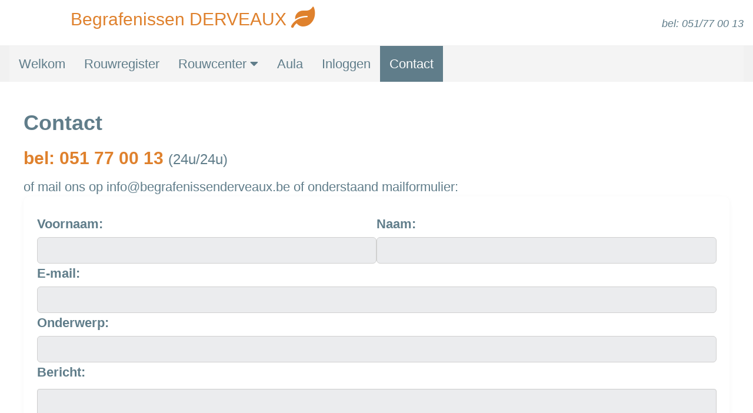

--- FILE ---
content_type: text/html; charset=UTF-8
request_url: https://begrafenissenderveaux.be/contact
body_size: 4262
content:
<!DOCTYPE html>
<html lang="nl">

<head>

  
  <title>Contact - begrafenissen Derveaux Zonnebeke</title>
  <meta charset="UTF-8">

  <meta name="viewport" content="width=device-width, initial-scale=1">
  <link rel="stylesheet" href="https://www.w3schools.com/w3css/4/w3.css">
    <link rel="stylesheet" href="mailform/mailform.css">
  

  <link rel="canonical" href="https://begrafenissenderveaux.be/contact" />
  <link rel="stylesheet" href="https://use.fontawesome.com/releases/v5.15.3/css/all.css" integrity="sha384-SZXxX4whJ79/gErwcOYf+zWLeJdY/qpuqC4cAa9rOGUstPomtqpuNWT9wdPEn2fk" crossorigin="anonymous">

  <link rel="icon" href="images/icoderveaux.jpg">

  <style>
    body {
      font-family: 'Assistant', sans-serif;
      font-size: 22px;
      color: #607d8a;
    }

    a {
      text-decoration: none;
    }

    .blaadjeskleur {
      color: #df812d;
    }

    .foto-container {
      max-width: 1200px;
      margin: auto;
    }

    /* Add a black background color to the top navigation */
    .topnav {
      background-color: #f4f4f4;
      overflow: hidden;
    }

    /* Style the links inside the navigation bar */
    /* Add a black background color to the top navigation */
    .topnav {
      background-color: #f4f4f4;
      overflow: hidden;
      z-index: 999;
    }

    /* Style the links inside the navigation bar */
    .topnav a {
      float: left;
      display: block;
      color: #607d8a;
      text-align: center;
      padding: 14px 16px;
      text-decoration: none;
      font-size: 22px;
    }

    /* Add an active class to highlight the current page */
    .active {
      background-color: #607d8a;
      color: #FFFFFF;
    }

    /* Hide the link that should open and close the topnav on small screens */
    .topnav .icon {
      display: none;
    }

    /* Dropdown container - needed to position the dropdown content */
    .dropdown {
      float: left;
      overflow: hidden;
    }

    /* Style the dropdown button to fit inside the topnav */
    .dropdown .dropbtn {
      font-size: 22px;
      border: none;
      outline: none;
      color: #607d8a;
      padding: 14px 16px;
      background-color: inherit;
      font-family: inherit;
      margin: 0;
    }

    /* Style the dropdown content (hidden by default) */
    .dropdown-content {
      display: none;
      position: absolute;
      background-color: #ffffff;
      min-width: 160px;
      box-shadow: 0px 8px 16px 0px rgba(0, 0, 0, 0.2);
      z-index: 1;
    }

    /* Style the links inside the dropdown */
    .dropdown-content a {
      float: none;
      color: #607d8a;
      padding: 12px 16px;
      text-decoration: none;
      display: block;
      text-align: left;
    }

    /* Add a dark background on topnav links and the dropdown button on hover */
    .topnav a:hover,
    .dropdown:hover .dropbtn {
      background-color: #607d8a;
      color: white;
    }

    /* Add a grey background to dropdown links on hover */
    .dropdown-content a:hover {
      background-color: #ddd;
      color: #607d8a;
    }

    /* Show the dropdown menu when the user moves the mouse over the dropdown button */
    .dropdown:hover .dropdown-content {
      display: block;
    }

    /* When the screen is less than 600 pixels wide, hide all links, except for the first one ("Home"). Show the link that contains should open and close the topnav (.icon) */
    @media screen and (max-width: 600px) {

      .topnav a:not(:first-child),
      .dropdown .dropbtn {
        display: none;
      }

      .topnav a.icon {
        float: right;
        display: block;
      }
    }

    /* The "responsive" class is added to the topnav with JavaScript when the user clicks on the icon. This class makes the topnav look good on small screens (display the links vertically instead of horizontally) */
    @media screen and (max-width: 600px) {
      .topnav.responsive {
        position: relative;
      }

      .topnav.responsive a.icon {
        position: absolute;
        right: 0;
        top: 0;
      }

      .topnav.responsive a {
        float: none;
        display: block;
        text-align: left;
      }

      .topnav.responsive .dropdown {
        float: none;
      }

      .topnav.responsive .dropdown-content {
        position: relative;
      }

      .topnav.responsive .dropdown .dropbtn {
        display: block;
        width: 100%;
        text-align: left;
      }
    }


    div.sticky {
      position: -webkit-sticky;
      /* Safari */
      position: sticky;
      top: 0;
      z-index: 999;
    }

    .footer {
      left: 0;
      bottom: 0;
      width: 100%;
      background-color: #607d8a;
      color: #FFFFFF;
      text-align: center;
    }

    
    /* The Modal (background) */
    .modal {
      display: none;
      /* Hidden by default */
      position: fixed;
      /* Stay in place */
      z-index: 1000;
      /* Sit on top */
      left: 0;
      top: 0;
      width: 100%;
      /* Full width */
      height: 100%;
      /* Full height */
      overflow: auto;
      /* Enable scroll if needed */
      background-color: rgb(0, 0, 0);
      /* Fallback color */
      background-color: rgba(0, 0, 0, 0.4);
      /* Black w/ opacity */
    }

    /* Modal Content/Box */
    .modal-content {
      background-color: #fefefe;
      margin: 15px auto;
      /* 15px from the top and centered */
      padding: 20px;
      border: 1px solid #888;
      width: 80%;
      /* Could be more or less, depending on screen size */
    }

    /* The Close Button */
    .close {
      color: #aaa;
      float: right;
      font-size: 28px;
      font-weight: bold;
    }

    .close:hover,
    .close:focus {
      color: black;
      text-decoration: none;
      cursor: pointer;
    }

    
    /* Callout box - fixed position at the bottom of the page */
    .callout {
      position: fixed;
      left: 0;
      top: 0;
      width: 100%;
      /* Full width */
      height: 100%;
      /* Full height */
      overflow: auto;
      /* Enable scroll if needed */
      background-color: rgb(0, 0, 0);
      /* Fallback color */
      background-color: rgba(0, 0, 0, 0.4);
      /* Black w/ opacity */
      z-index: 999;
      /* Sit on top */
    }

    /* Modal Content */
    .callout-content {
      margin: auto;
      margin-top: 30px;
      ;
      padding: 20px;
      border: 1px solid #888;
      width: 80%;
      background: url('/images/BgRouwbetuiging.jpg') no-repeat left top fixed;
    }


    /* Close button */
    .closebtn {
      position: absolute;
      top: 5px;
      right: 15px;
      color: white;
      font-size: 60px;
      cursor: pointer;
    }

    /* Change color on mouse-over */
    .closebtn:hover {
      color: lightgrey;
    }

    
    /* Style inputs with type="text", select elements and textareas */
    textarea {
      width: 100%;
      /* Full width */
      padding: 12px;
      /* Some padding */
      border: 1px solid #ccc;
      /* Gray border */
      border-radius: 4px;
      /* Rounded borders */
      box-sizing: border-box;
      /* Make sure that padding and width stays in place */
      margin-top: 6px;
      /* Add a top margin */
      margin-bottom: 16px;
      /* Bottom margin */
      resize: vertical
        /* Allow the user to vertically resize the textarea (not horizontally) */
    }

    iframe {
      width: 100%;
      height: 450px;
    }

    .zozoH-oney {
      opacity: 0;
      position: absolute;
      top: 0;
      left: 0;
      height: 0;
      width: 0;
      z-index: -1;
    }

      </style>
    
  <script src="https://e-suite.be/tracker.js" data-key="es_dc2f3d747deb61" defer></script>
</head>

<body>

  <div class="w3-container">
	<div class="w3-row">
  		<div class="w3-col l6">
        	<div class="w3-container w3-center">
        		<h2><span class="blaadjeskleur">Begrafenissen DERVEAUX</span> <i class='fas fa-leaf' style='font-size:36px;color:#df812d'></i></h2>
            </div>
        </div>
		<div class="w3-col l6">
    		<div class="w3-right-align">
        		<p><small><i>bel: 051/77 00 13</i></small></p>
    		</div>
		</div>
	</div>
</div>


  <div class="sticky">

    <div class="w3-container w3-light-grey">


      <div class="topnav" id="myTopnav">
        <a href="/welkom">Welkom</a>
        <a href="/rouwregister">Rouwregister</a>
        <div class="dropdown">
          <button class="dropbtn">Rouwcenter
            <i class="fa fa-caret-down"></i>
          </button>
          <div class="dropdown-content">
            <a href="/funerarium">Funerarium</a>
            <a href="/uitvaartwinkel">Uitvaartwinkel</a>
            <a href="/ceremoniewagen">Ceremoniewagen</a>
            <a href="/bloemen">Bloemen</a>
            <a href="/regelingen">Regelingen</a>
            <a href="/drukwerk">Drukwerk</a>
          </div>
        </div>
        <a href="/aula">Aula</a>
        <a href="/inloggen">Inloggen</a>
        <a href="/contact" class="active"><span class="w3-text-white">Contact</span></a>
        <a href="javascript:void(0);" class="icon" onClick="myFunction()">&#9776;</a>
      </div>

    </div>
  </div>



  <div class="content">
    <div class="w3-row">
      <br>
      <div class="foto-container">

        <div class="row">


          <div id="send">

            <h1 class="large-font"><b>Contact</b></h1>
            <h2><b class="blaadjeskleur">bel: 051 77 00 13 </b><small>(24u/24u)</small></h2>
            of mail ons op <a href="mailto:&#105;&#110;&#102;&#111;&#064;&#098;&#101;&#103;&#114;&#097;&#102;&#101;&#110;&#105;&#115;&#115;&#101;&#110;&#100;&#101;&#114;&#118;&#101;&#097;&#117;&#120;&#046;&#098;&#101;">&#105;&#110;&#102;&#111;&#064;&#098;&#101;&#103;&#114;&#097;&#102;&#101;&#110;&#105;&#115;&#115;&#101;&#110;&#100;&#101;&#114;&#118;&#101;&#097;&#117;&#120;&#046;&#098;&#101;</a> of onderstaand mailformulier:


                        <div class="container-mailform">
              
              
              <form action="mailform/callback.php" method="POST">
                <!-- Honeypot velden, verborgen voor echte gebruikers -->
                <input type="text" name="name" class="zozoH-oney" tabindex="-1" autocomplete="off">
                <input type="text" name="mail" class="zozoH-oney" tabindex="-1" autocomplete="off">
                <input type="text" name="website" class="zozoH-oney" tabindex="-1" autocomplete="off">
                <input type="hidden" name="timestamp" id="timestamp" value="">
                <script>
                  // Tijd-gebaseerde check: echte gebruikers hebben minimaal 3 seconden nodig
                  document.getElementById('timestamp').value = Date.now();
                </script>
                <div class="form-row">
                  <div class="form-group">
                    <label for="zozonaam">Voornaam:</label>
                    <input type="text" id="zozonaam" name="zozonaam" required>
                  </div>
                  <div class="form-group">
                    <label for="naam">Naam:</label>
                    <input type="text" id="naam" name="naam" required>
                  </div>
                </div>

                <div class="form-group">
                  <label for="zozomail">E-mail:</label>
                  <input type="email" id="zozomail" name="zozomail" required>
                </div>

                <div class="form-group">
                  <label for="onderwerp">Onderwerp:</label>
                  <input type="text" id="onderwerp" name="onderwerp" required>
                </div>

                <div class="form-group">
                  <label for="bericht">Bericht:</label>
                  <textarea id="bericht" name="bericht" required></textarea>
                </div>

                <button type="submit" class="submit-btn">Verstuur Bericht</button>
              </form>
            </div>
          </div>

        </div>
        






      </div>
    </div>
  </div>
  </div>



  <div class="w3-row">
    <br>
    <div class="w3-container">
      <iframe src="https://www.google.com/maps/embed?pb=!1m18!1m12!1m3!1d2517.7154206133623!2d2.987006151262942!3d50.87346797943549!2m3!1f0!2f0!3f0!3m2!1i1024!2i768!4f13.1!3m3!1m2!1s0x47dccc8dba31665f%3A0x74db6e6080c58748!2sBegrafenissen%20Derveaux!5e0!3m2!1snl!2sbe!4v1605350900985!5m2!1snl!2sbe" style="border:0;" allowfullscreen="" aria-hidden="false" tabindex="0"></iframe>
    </div>
  </div>












  <div class="footer">


  <div class="w3-panel w3-2019-dark-cheddar">
    <p class="w3-text-white">Begrafenissen Derveaux - Uitvaartcenter - Aula - Zonnebeke</p>
  </div>

  <div class="w3-row-padding">

    <div class="w3-col m6">
      <h3>Begrafenissen Derveaux</h3>

      <span class="w3-medium">Adres ROUWCENTER:<br>
        Roeselarestraat 23 - 25, Zonnebeke<br>
        Adres AULA:<br>
        Astridstraat 8, Zonnebeke<br>
        BTW-nummer: BE 0888.444.081<br>
        aangesloten bij Funebra <br />
        (Koninklijke Federatie van Begrafenisoundernemers van België)
      </span>

    </div>

    <div class="w3-col m6">


      <table class="w3-table w3-bordered w3-medium">
        <tr>
          <th colspan="2"><i class='far fa-clock' style='font-size:14px'></i> Openingsuren funerarium</th>
        </tr>
        <tr>
          <th>MA - VR</th>
          <td>15u - 18u</td>
        </tr>
        <tr>
          <th>ZA</th>
          <td>15u - 17u</td>
        </tr>
        <tr>
          <th>ZO</th>
          <td>gesloten</td>
        </tr>
        <tr>
          <th>DIENSTVERLENING</th>
          <td>Dag & nacht</td>
        </tr>
      </table>
    </div>




  </div>





  <div class="w3-container w3-center">
    <a href="https://zozo.be">Website door ZOZO</a><br>
  </div>
</div>



    <script>
    /* Toggle between adding and removing the "responsive" class to topnav when the user clicks on the icon */
    function myFunction() {
      var x = document.getElementById("myTopnav");
      if (x.className === "topnav") {
        x.className += " responsive";
      } else {
        x.className = "topnav";
      }
    }
  </script>
    </body>

</html>

--- FILE ---
content_type: text/css
request_url: https://begrafenissenderveaux.be/mailform/mailform.css
body_size: 869
content:
.mailform-grid {
      display: grid;
      grid-template-columns: 1fr 2fr;
      gap: 2.5rem;
      margin: 3rem auto;
      align-items: start;
      max-width: 1200px;
    }

    .mailform-info {
      background: #f8f8f8;
      padding: 2rem 1.5rem;
      border-radius: 10px;
      box-shadow: 0 2px 8px rgba(0, 0, 0, 0.03);
    }

    .mailform-list {
      list-style: none;
      padding: 0;
      margin: 0;
    }

    .mailform-list li {
      margin-bottom: 1rem;
      font-size: 1.05rem;
    }

    .mailform-link {
      color: #0077cc;
      text-decoration: underline;
      word-break: break-all;
    }

    /* Mailform styling */
    .container-mailform {
      background: #fff;
      padding: 2rem 1.5rem;
      border-radius: 10px;
      box-shadow: 0 2px 8px rgba(0, 0, 0, 0.04);
    }

    form {
      display: flex;
      flex-direction: column;
      gap: 1.2rem;
    }

    .form-row {
      display: flex;
      gap: 1rem;
    }

    .form-group {
      flex: 1;
      display: flex;
      flex-direction: column;
    }

    label {
      font-weight: 600;
      margin-bottom: 0.4rem;
      color: #607d8a;
    }

    input[type="text"],
    input[type="email"],
    textarea {
      padding: 0.7rem 1rem;
      border: 1px solid #d0d0d0;
      border-radius: 6px;
      font-size: 1rem;
      background: #ebecee;
      transition: border-color 0.2s;
    }

    input[type="text"]:focus,
    input[type="email"]:focus,
    textarea:focus {
      border-color: #7f868b;
      outline: none;
      background: #fff;
    }

    textarea {
      min-height: 120px;
      resize: vertical;
    }

    .submit-btn {
      background: linear-gradient(90deg, #216571 0%, #216571 100%);
      color: #fff;
      border: none;
      border-radius: 6px;
      padding: 0.9rem 2.2rem;
      font-size: 1.1rem;
      font-weight: 600;
      cursor: pointer;
      transition: background 0.2s, box-shadow 0.2s;
      box-shadow: 0 2px 8px rgba(0, 0, 0, 0.06);
      margin-top: 0.5rem;
    }

    .submit-btn:hover,
    .submit-btn:focus {
      background: linear-gradient(90deg, #216571 0%, #216571 100%);
      box-shadow: 0 4px 16px rgba(0, 0, 0, 0.10);
    }

    .alert {
      padding: 1rem 1.2rem;
      border-radius: 6px;
      margin-bottom: 1.2rem;
      font-size: 1.05rem;
    }

    .alert.success {
      background: #e6f9ed;
      color: #217a4a;
      border: 1px solid #b2e2c5;
    }

    .alert.error {
      background: #ffeaea;
      color: #a12b2b;
      border: 1px solid #f5bcbc;
    }

    /* Responsive */
    @media (max-width: 900px) {
      .mailform-grid {
        grid-template-columns: 1fr;
      }

      .mailform-info,
      .container-mailform {
        margin-bottom: 2rem;
      }

      .form-row {
        flex-direction: column;
        gap: 0;
      }
    }

--- FILE ---
content_type: text/javascript
request_url: https://e-suite.be/tracker.js
body_size: 4417
content:
/**
 * Easy Suite - Advanced Tracking Script
 * Production-grade analytics with heartbeat, visibility tracking, and outbound link tracking
 * Based on proven zozo.be tracking system
 */
(function() {
    'use strict';

    // Extract API key from script tag
    var currentScript = document.currentScript || (function() {
        var scripts = document.querySelectorAll('script[data-key]');
        for (var i = 0; i < scripts.length; i++) {
            if (scripts[i].src.indexOf('tracker.js') !== -1) {
                return scripts[i];
            }
        }
        return null;
    })();
    
    if (!currentScript) {
        console.warn('Easy Suite: Script element not found');
        return;
    }
    
    var trackingKey = currentScript.getAttribute('data-key');
    if (!trackingKey) {
        console.warn('Easy Suite: No data-key attribute found');
        return;
    }

    // Configuration
    var config = {
        endpoint: 'https://e-suite.be/api/track.php',
        speedEndpoint: 'https://e-suite.be/modules/easy-speed/api/collect.php',
        trackingKey: trackingKey,
        heartbeatInterval: 15000,    // 15 seconds
        maxSessionSeconds: 1800,      // 30 minutes per page
        maxHeartbeatSeconds: 60       // 60 second heartbeat cap
    };

    // State management
    var state = {
        pageLoadTime: Date.now(),
        lastHeartbeat: Date.now(),
        totalTimeOnPage: 0,
        isVisible: !document.hidden,
        heartbeatTimer: null,
        initialPageviewSent: false
    };

    var speedState = {
        metrics: {
            fp: null,
            fcp: null,
            lcp: null,
            dom: null,
            load: null,
            ttfb: null,
            cls: null,
            fid: null,
            inp: null,
            tbt: null
        },
        scheduled: false,
        sent: false
    };

    var clsTotal = 0;
    var inpMaxDuration = 0;
    var tbtTotal = 0;
    var speedSampleTimer = null;

    initPerformanceObservers();

    /**
     * Get referrer with fallback to URL parameters
     */
    function getReferrer() {
        // Try document.referrer first
        if (document.referrer) {
            return document.referrer;
        }
        
        // Fallback: check URL params (ref, referrer, source)
        var urlParams = new URLSearchParams(window.location.search);
        return urlParams.get('ref') || urlParams.get('referrer') || urlParams.get('source') || '';
    }

    /**
     * Clean tracking parameters from URL
     */
    function cleanUrl(url) {
        try {
            var urlObj = new URL(url);
            var params = urlObj.searchParams;
            
            // Remove common tracking parameters
            var trackingParams = ['utm_source', 'utm_medium', 'utm_campaign', 'utm_term', 'utm_content', 
                                   'fbclid', 'gclid', 'msclkid', 'mc_cid', 'mc_eid'];
            trackingParams.forEach(function(param) {
                params.delete(param);
            });
            
            return urlObj.toString();
        } catch (e) {
            return url;
        }
    }

    /**
     * Calculate time on page since last update
     */
    function calculateTimeOnPage() {
        var now = Date.now();
        var elapsed = (now - state.lastHeartbeat) / 1000; // Convert to seconds
        
        // Cap at maxHeartbeatSeconds (60s)
        elapsed = Math.min(elapsed, config.maxHeartbeatSeconds);
        
        state.totalTimeOnPage += elapsed;
        state.lastHeartbeat = now;
        
        // Cap total time at maxSessionSeconds (1800s = 30 min)
        return Math.min(state.totalTimeOnPage, config.maxSessionSeconds);
    }

    /**
     * Send tracking data to server
     */
    function sendTrackingData(data, isFinal) {
        var payload = {
            key: config.trackingKey,
            url: cleanUrl(window.location.href),
            referrer: getReferrer(),
            time: data.time || 0,
            final: isFinal ? 1 : 0
        };

        // Merge additional data
        if (data) {
            Object.keys(data).forEach(function(key) {
                if (key !== 'time') {
                    payload[key] = data[key];
                }
            });
        }

        // Use fetch with keepalive (sendBeacon has credentials issues with CORS)
        fetch(config.endpoint, {
            method: 'POST',
            headers: { 'Content-Type': 'application/json' },
            body: JSON.stringify(payload),
            keepalive: true,
            credentials: 'omit'
        }).catch(function() {});
    }

    /**
     * Track initial pageview
     */
    function trackPageview() {
        if (state.initialPageviewSent) return;
        
        sendTrackingData({ time: 0 }, false);
        state.initialPageviewSent = true;
        
        // Start heartbeat
        startHeartbeat();
        scheduleSpeedSample();
    }

    /**
     * Send heartbeat update
     */
    function sendHeartbeat() {
        if (!state.isVisible) return; // Don't send if tab is hidden
        
        var timeOnPage = calculateTimeOnPage();
        sendTrackingData({ time: timeOnPage }, false);
    }

    /**
     * Start heartbeat timer
     */
    function startHeartbeat() {
        if (state.heartbeatTimer) return; // Already running
        
        state.heartbeatTimer = setInterval(function() {
            sendHeartbeat();
        }, config.heartbeatInterval);
    }

    /**
     * Stop heartbeat timer
     */
    function stopHeartbeat() {
        if (state.heartbeatTimer) {
            clearInterval(state.heartbeatTimer);
            state.heartbeatTimer = null;
        }
    }

    /**
     * Handle visibility change (tab switching)
     */
    function handleVisibilityChange() {
        if (document.hidden) {
            // Tab became hidden - pause tracking
            state.isVisible = false;
            stopHeartbeat();
            sendSpeedSample();
        } else {
            // Tab became visible - resume tracking
            state.isVisible = true;
            state.lastHeartbeat = Date.now(); // Reset timer
            startHeartbeat();
        }
    }

    /**
     * Track final pageview on page unload
     */
    function trackPageUnload() {
        var timeOnPage = calculateTimeOnPage();
        sendSpeedSample();
        sendTrackingData({ time: timeOnPage }, true);
    }

    /**
     * Track outbound link click
     */
    function trackOutboundLink(event) {
        var link = event.target.closest('a');
        if (!link || !link.href) return;

        try {
            var linkUrl = new URL(link.href);
            var currentUrl = new URL(window.location.href);

            var isExternal = linkUrl.hostname !== currentUrl.hostname;
            var isDownload = /\.pdf($|\?)/i.test(linkUrl.pathname) || linkUrl.pathname.indexOf('/rouwbrieven/') === 0;

            // Track external links or internal downloads
            if (isExternal || isDownload) {
                var payload = {
                    action: 'outbound',
                    from_page: cleanUrl(window.location.href),
                    to_url: link.href,
                    link_text: link.textContent.trim().substring(0, 100),
                    key: config.trackingKey
                };

                // Send immediately
                if (navigator.sendBeacon) {
                    var blob = new Blob([JSON.stringify(payload)], { type: 'application/json' });
                    navigator.sendBeacon(config.endpoint, blob);
                } else {
                    fetch(config.endpoint, {
                        method: 'POST',
                        headers: { 'Content-Type': 'application/json' },
                        body: JSON.stringify(payload),
                        keepalive: true
                    }).catch(function() {});
                }

                // Small delay to ensure beacon is sent before navigation
                if (event.ctrlKey || event.metaKey || event.shiftKey || link.target === '_blank') {
                    // Opening in new tab/window - no delay needed
                    return;
                }

                event.preventDefault();
                setTimeout(function() {
                    window.location.href = link.href;
                }, 150);
            }
        } catch (e) {
            // Invalid URL or other error - let default behavior happen
        }
    }

    // Initialize tracking when DOM is ready
    if (document.readyState === 'loading') {
        document.addEventListener('DOMContentLoaded', trackPageview);
    } else {
        trackPageview();
    }

    // Set up event listeners
    document.addEventListener('visibilitychange', handleVisibilityChange);
    window.addEventListener('beforeunload', trackPageUnload);
    window.addEventListener('pagehide', trackPageUnload);
    
    // Track outbound links
    document.addEventListener('click', trackOutboundLink, true);

    // Expose global API for custom tracking
    window.EasySuite = {
        track: function(eventName, eventData) {
            sendTrackingData({
                event: 'custom',
                name: eventName,
                data: eventData
            }, false);
        }
    };

    function initPerformanceObservers() {
        if (typeof window === 'undefined' || typeof PerformanceObserver === 'undefined') {
            return;
        }
        try {
            var lcpObserver = new PerformanceObserver(function(list) {
                list.getEntries().forEach(function(entry) {
                    var value = entry.renderTime || entry.loadTime || entry.startTime;
                    if (value) {
                        speedState.metrics.lcp = value;
                    }
                });
            });
            lcpObserver.observe({ type: 'largest-contentful-paint', buffered: true });
        } catch (e) {}

        try {
            var clsObserver = new PerformanceObserver(function(list) {
                list.getEntries().forEach(function(entry) {
                    if (entry.hadRecentInput) {
                        return;
                    }
                    clsTotal += entry.value;
                    speedState.metrics.cls = clsTotal;
                });
            });
            clsObserver.observe({ type: 'layout-shift', buffered: true });
        } catch (e) {}

        try {
            var fidObserver = new PerformanceObserver(function(list) {
                list.getEntries().forEach(function(entry) {
                    var delay = entry.processingStart - entry.startTime;
                    if (delay >= 0) {
                        speedState.metrics.fid = delay;
                    }
                });
            });
            fidObserver.observe({ type: 'first-input', buffered: true });
        } catch (e) {}

        try {
            var inpObserver = new PerformanceObserver(function(list) {
                list.getEntries().forEach(function(entry) {
                    if (!entry.interactionId) {
                        return;
                    }
                    if (entry.duration > inpMaxDuration) {
                        inpMaxDuration = entry.duration;
                        speedState.metrics.inp = inpMaxDuration;
                    }
                });
            });
            inpObserver.observe({ type: 'event', buffered: true, durationThreshold: 16 });
        } catch (e) {}

        try {
            var supportsLongTask = typeof PerformanceObserver !== 'undefined'
                && PerformanceObserver.supportedEntryTypes
                && PerformanceObserver.supportedEntryTypes.indexOf('longtask') !== -1;
            if (supportsLongTask) {
                var longTaskObserver = new PerformanceObserver(function(list) {
                    list.getEntries().forEach(function(entry) {
                        var blocking = entry.duration - 50;
                        if (blocking > 0) {
                            tbtTotal += blocking;
                            speedState.metrics.tbt = Math.round(tbtTotal);
                        }
                    });
                });
                longTaskObserver.observe({ type: 'longtask', buffered: true });
            }
        } catch (e) {}
    }

    function scheduleSpeedSample() {
        if (speedState.scheduled || !window.performance || !config.speedEndpoint) {
            return;
        }
        speedState.scheduled = true;
        speedSampleTimer = setTimeout(function() {
            sendSpeedSample();
        }, 5000);
    }

    function sendSpeedSample() {
        if (!config.speedEndpoint || !window.performance || !window.fetch) {
            return;
        }
        if (speedState.sent) {
            return;
        }
        if (speedSampleTimer) {
            clearTimeout(speedSampleTimer);
            speedSampleTimer = null;
        }
        collectSpeedMetrics();
        var metrics = speedState.metrics;
        if (!hasSpeedData(metrics)) {
            return;
        }
        if (typeof metrics.tbt !== 'number') {
            metrics.tbt = tbtTotal > 0 ? Math.round(tbtTotal) : null;
        }

        var payload = {
            token: config.trackingKey,
            url: cleanUrl(window.location.href),
            metrics: Object.assign({}, metrics),
            device: {
                type: detectClientDevice(),
                screen: {
                    width: window.screen ? window.screen.width : null,
                    height: window.screen ? window.screen.height : null
                },
                memory: typeof navigator !== 'undefined' ? navigator.deviceMemory || null : null,
                cores: typeof navigator !== 'undefined' ? navigator.hardwareConcurrency || null : null
            },
            connection: getConnectionInfo()
        };

        fetch(config.speedEndpoint, {
            method: 'POST',
            headers: { 'Content-Type': 'application/json' },
            body: JSON.stringify(payload),
            keepalive: true,
            credentials: 'omit'
        }).catch(function() {
            // noop
        }).finally(function() {
            speedState.sent = true;
        });
    }

    function collectSpeedMetrics() {
        if (!window.performance) {
            return;
        }
        var metrics = speedState.metrics;
        if (typeof performance.getEntriesByType === 'function') {
            var navEntries = performance.getEntriesByType('navigation');
            if (navEntries && navEntries.length) {
                var nav = navEntries[0];
                metrics.dom = metrics.dom || nav.domContentLoadedEventEnd || null;
                metrics.load = metrics.load || nav.loadEventEnd || null;
                metrics.ttfb = metrics.ttfb || nav.responseStart || null;
            }
            var paintEntries = performance.getEntriesByType('paint');
            if (paintEntries && paintEntries.length) {
                paintEntries.forEach(function(entry) {
                    if (entry.name === 'first-paint' && !metrics.fp) {
                        metrics.fp = entry.startTime;
                    }
                    if (entry.name === 'first-contentful-paint' && !metrics.fcp) {
                        metrics.fcp = entry.startTime;
                    }
                });
            }
        }

        if ((!metrics.dom || !metrics.load || !metrics.ttfb) && performance.timing) {
            var timing = performance.timing;
            var navStart = timing.navigationStart || 0;
            if (navStart) {
                if (!metrics.dom && timing.domContentLoadedEventEnd) {
                    metrics.dom = timing.domContentLoadedEventEnd - navStart;
                }
                if (!metrics.load && timing.loadEventEnd) {
                    metrics.load = timing.loadEventEnd - navStart;
                }
                if (!metrics.ttfb && timing.responseStart) {
                    metrics.ttfb = timing.responseStart - navStart;
                }
            }
        }

        if (metrics.cls === null) {
            metrics.cls = clsTotal;
        }
    }

    function detectClientDevice() {
        if (typeof navigator === 'undefined' || !navigator.userAgent) {
            return 'unknown';
        }
        var ua = navigator.userAgent.toLowerCase();
        if (/tablet|ipad|playbook|silk/.test(ua)) {
            return 'tablet';
        }
        if (/mobi|android|iphone|ipod/.test(ua)) {
            return 'mobile';
        }
        return 'desktop';
    }

    function getConnectionInfo() {
        var connection = navigator.connection || navigator.mozConnection || navigator.webkitConnection;
        if (!connection) {
            return {};
        }
        return {
            downlink: connection.downlink || null,
            effectiveType: connection.effectiveType || null,
            rtt: connection.rtt || null,
            type: connection.type || null
        };
    }

    function hasSpeedData(metrics) {
        if (!metrics) {
            return false;
        }
        var keys = ['lcp', 'fcp', 'ttfb', 'dom', 'load'];
        for (var i = 0; i < keys.length; i++) {
            var key = keys[i];
            if (typeof metrics[key] === 'number' && metrics[key] > 0) {
                return true;
            }
        }
        if (typeof metrics.cls === 'number' && metrics.cls > 0) {
            return true;
        }
        return false;
    }

})();
